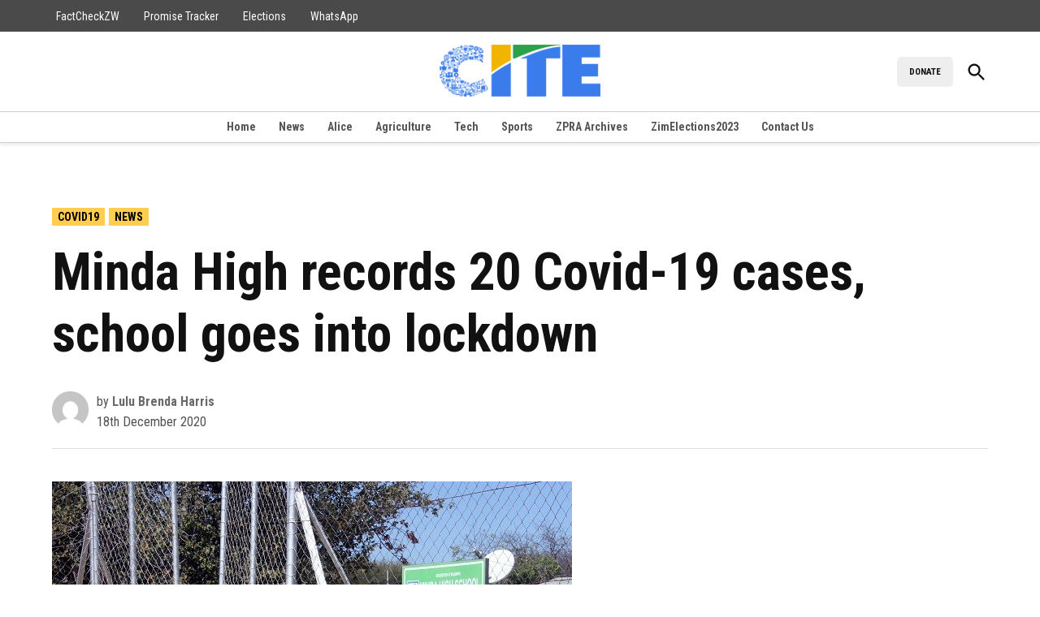

--- FILE ---
content_type: text/css
request_url: https://cite.org.zw/wp-content/themes/newspack-theme/styles/newspack-sponsors.css?ver=2.7.0
body_size: 1697
content:
html body{--newspack-ui-font-size-m:clamp(1rem,0.04rem + 2.209vw,1.611rem);--newspack-ui-font-size-l:clamp(1.111rem,0.762rem + 0.803vw,1.333rem);--newspack-ui-font-size-xl:clamp(1.222rem,0.35rem + 2.008vw,1.778rem);--newspack-ui-font-size-2xl:clamp(1.444rem,0.049rem + 3.213vw,2.333rem);--newspack-ui-font-size-3xl:clamp(1.556rem,-0.189rem + 4.016vw,2.667rem);--newspack-ui-font-size-4xl:clamp(1.778rem,-1.014rem + 6.426vw,3.556rem);--newspack-ui-font-size-5xl:clamp(1.889rem,-2.124rem + 9.237vw,4.444rem);--newspack-ui-font-size-6xl:clamp(2rem,-3.234rem + 12.048vw,5.333rem)}@media only screen and (min-width:600px){html body{--newspack-ui-font-size-m:clamp(0.9rem,0.743rem + 0.402vw,1rem);--newspack-ui-font-size-l:clamp(1rem,0.686rem + 0.803vw,1.2rem);--newspack-ui-font-size-xl:clamp(1.1rem,0.315rem + 2.008vw,1.6rem);--newspack-ui-font-size-2xl:clamp(1.3rem,0.044rem + 3.213vw,2.1rem);--newspack-ui-font-size-3xl:clamp(1.4rem,-0.17rem + 4.016vw,2.4rem);--newspack-ui-font-size-4xl:clamp(1.6rem,-0.912rem + 6.426vw,3.2rem);--newspack-ui-font-size-5xl:clamp(1.7rem,-1.912rem + 9.237vw,4rem);--newspack-ui-font-size-6xl:clamp(1.8rem,-2.911rem + 12.048vw,4.8rem)}}body{--wp--preset--spacing--50:clamp(1.25rem,1rem + 0.8333vw,1.5rem);--wp--preset--spacing--60:clamp(1.5rem,0.75rem + 2.5vw,2.25rem);--wp--preset--spacing--70:clamp(1.75rem,0.12rem + 5.4333vw,3.38rem);--wp--preset--spacing--80:clamp(2rem,-1.06rem + 10.2vw,5.06rem)}.sponsor-label{align-items:stretch;margin-right:.5rem}.sponsor-label,.sponsor-label button{display:inline-flex;position:relative}.sponsor-label button{align-items:center;background:#0000;color:var(--newspack-theme-color-text-light);margin-left:.15rem;padding:0}.sponsor-label button:after{border-color:#0000 #0000 #000c;border-style:solid;border-width:0 8px 8px;content:"";display:block;height:0;opacity:0;position:absolute;top:calc(100% - 3px);width:0}.sponsor-label+.cat-links:after,.sponsor-label+.cat-links:before,.sponsor-label:after,.sponsor-label:before{display:none}.sponsor-label .flag,amp-script .sponsor-label .flag{background:var(--newspack-theme-color-highlight);color:var(--newspack-theme-color-text-main);line-height:1;padding:.3em .5em;text-transform:uppercase}.sponsor-info{background:#000c;border-radius:5px;color:#fff;font-size:90%;font-weight:400;left:-9999em;letter-spacing:0;line-height:var(--newspack-theme-font-line-height-body);opacity:0;padding:.75rem 1rem;position:absolute;text-transform:none;top:calc(100% + 5px);transition:opacity .2s;width:300px;z-index:5}.sponsor-label .sponsor-info a,.sponsor-label .sponsor-info a:visited{color:#fff;text-decoration:underline}.sponsor-label .sponsor-info a:hover{opacity:.8}.show-info .sponsor-info,.show-info button:after{left:0;opacity:1}.sponsor-logos:not(:empty){align-items:center;display:inline-flex;line-height:1;margin-right:.25rem}@media only screen and (min-width:600px){.sponsor-logos:not(:empty){border-right:1px solid var(--newspack-theme-color-border);margin:0 .75rem 0 0}}.sponsor-logos:not(:empty)>*{margin-right:.75rem}.entry-sponsor{align-items:center;display:flex;flex-wrap:wrap}.sponsor-byline .author{font-weight:700}.single .sponsor-byline>span:first-child{display:inline}.single.sponsors-show-cats .sponsor-label{display:inline-flex}.single .sponsor-label+.cat-links{display:inline-block}.single.sponsors-show-authors .entry-subhead{flex-wrap:wrap}@media only screen and (min-width:600px){.single.sponsors-show-authors .entry-subhead .sponsor-logos{border-right:0;margin-right:0}}.single.sponsors-show-authors .entry-subhead .sponsor-byline{font-size:var(--newspack-theme-font-size-sm)}@media only screen and (min-width:1168px){.single.sponsors-show-authors .entry-subhead .sponsor-byline>span:first-child{display:block}}.single.sponsors-show-authors .entry-subhead .sponsor-byline .author{color:inherit;font-weight:400}.single .entry-meta+.entry-sponsor{flex-grow:0;margin-right:1rem}@media only screen and (max-width:1167px){.single .entry-meta+.entry-sponsor{margin-top:1rem;order:10;width:100%}}.single .entry-meta+.entry-sponsor+.sharedaddy{margin-top:1rem}@media only screen and (min-width:1168px){.single .entry-meta+.entry-sponsor+.sharedaddy{border-left:1px solid var(--newspack-theme-color-border);margin-top:0;padding-left:1rem}}.single.single-featured-image-default .sponsor-byline{margin-right:0}.featured-image-behind .entry-sponsor,.featured-image-beside .entry-sponsor{align-items:center}.featured-image-behind .sponsor-byline,.featured-image-beside .sponsor-byline{color:inherit}.featured-image-behind .sponsor-info{background:#000000f2}.featured-image-behind .sponsor-label button{color:inherit}.featured-image-behind .sponsor-label button :after{border-bottom-color:#000000f2}.featured-image-behind .entry-meta+.entry-sponsor .byline{margin-right:0}.featured-image-beside .entry-meta+.entry-sponsor+.sharedaddy{border:0;padding:0}@media only screen and (min-width:782px){.featured-image-beside .sponsor-label button{color:inherit}.featured-image-beside .sponsor-logos{border:0}}.single:not(.sponsors-show-authors) .featured-image-beside .posted-on{display:block}.sponsor-bio .avatar{height:auto;text-align:center;width:20%}.sponsor-bio h2{margin-top:0}.sponsor-bio h2 a{text-decoration:none}.sponsors-show-authors .sponsor-bio{border:solid var(--newspack-theme-color-border);border-width:2px 0 1px;padding:1rem 0}.sponsors-show-authors .sponsor-bio+.sponsor-bio{border-top:0;margin-top:-32px}.sponsors-show-authors .sponsor-bio h2{border:0;color:inherit;font-size:var(--newspack-theme-font-size-sm);margin:0;padding:0}.archive article .sponsor-logos,.blog article .sponsor-logos,.search article .sponsor-logos,.sponsors-show-authors .sponsor-bio h2:after,.sponsors-show-authors .sponsor-bio h2:before{display:none}.archive article .sponsor-label,.blog article .sponsor-label,.search article .sponsor-label{display:inline-flex;font-size:65%}.search article .sponsor-label+.cat-links{display:inline-block}.sponsor-label+.page-title .page-subtitle,.sponsor-label+.page-title:after,.sponsor-label+.page-title:before{display:none}@media only screen and (min-width:600px){.sponsor-archive{display:flex}.sponsor-archive .author,.sponsor-archive .entry-meta{display:block}}@media only screen and (min-width:1168px){.sponsor-archive{align-items:center}}.sponsor-archive .details{align-items:center;display:flex}@media only screen and (min-width:600px){.sponsor-archive .details{display:block;flex-shrink:0;margin-right:1.5rem}}.sponsor-archive .details img{margin:0 1rem 1rem 0}@media only screen and (min-width:600px){.sponsor-archive .details img{margin:0}}.sponsor-archive .info{font-size:90%;text-align:left}.sponsor-archive .info>:first-child{margin-top:0}.sponsor-archive .info>:last-child{margin-bottom:0}.sponsor-archive+.sponsor-archive{margin-top:1.5rem}.sponsored-archive article .sponsor-label{display:none}.sponsor-uw-info{align-items:center;background:var(--newspack-theme-color-bg-pre);border:1px solid var(--newspack-theme-color-border);border-left:4px solid var(--newspack-theme-color-primary);display:flex;font-size:80%;padding:1rem}.sponsor-uw-info .logo{flex-shrink:0;margin-right:1.5rem}.sponsor-uw-info .info{font-style:italic}.sponsor-uw-info .info>:first-child{margin-top:0}.sponsor-uw-info .info>:last-child{margin-bottom:0}.wpnbha .sponsor-logos,.wpnbpc .sponsor-logos,amp-script .wpnbha .sponsor-logos,amp-script .wpnbpc .sponsor-logos{border:0;margin:0}.wpnbha .sponsor-logos>*,.wpnbpc .sponsor-logos>*,amp-script .wpnbha .sponsor-logos>*,amp-script .wpnbpc .sponsor-logos>*{margin:0}.wpnbpc .sponsor-byline{color:#fff}